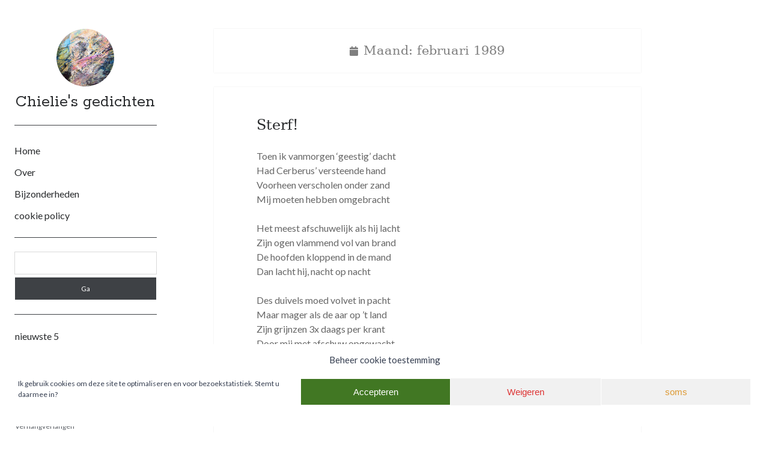

--- FILE ---
content_type: text/html; charset=UTF-8
request_url: https://chielie.net/1989/02/
body_size: 15215
content:
<!DOCTYPE html>

<html lang="nl-NL">

<head>
	<title>februari 1989 &#8211; Chielie&#039;s gedichten</title>
<meta name='robots' content='max-image-preview:large' />
<meta charset="UTF-8" />
<meta name="viewport" content="width=device-width, initial-scale=1" />
<meta name="template" content="Author 1.56" />
<link rel='dns-prefetch' href='//fonts.googleapis.com' />
<link rel="alternate" type="application/rss+xml" title="Chielie&#039;s gedichten &raquo; feed" href="https://chielie.net/feed/" />
<link rel="alternate" type="application/rss+xml" title="Chielie&#039;s gedichten &raquo; reacties feed" href="https://chielie.net/comments/feed/" />
<style id='wp-img-auto-sizes-contain-inline-css' type='text/css'>
img:is([sizes=auto i],[sizes^="auto," i]){contain-intrinsic-size:3000px 1500px}
/*# sourceURL=wp-img-auto-sizes-contain-inline-css */
</style>
<style id='wp-emoji-styles-inline-css' type='text/css'>

	img.wp-smiley, img.emoji {
		display: inline !important;
		border: none !important;
		box-shadow: none !important;
		height: 1em !important;
		width: 1em !important;
		margin: 0 0.07em !important;
		vertical-align: -0.1em !important;
		background: none !important;
		padding: 0 !important;
	}
/*# sourceURL=wp-emoji-styles-inline-css */
</style>
<style id='wp-block-library-inline-css' type='text/css'>
:root{--wp-block-synced-color:#7a00df;--wp-block-synced-color--rgb:122,0,223;--wp-bound-block-color:var(--wp-block-synced-color);--wp-editor-canvas-background:#ddd;--wp-admin-theme-color:#007cba;--wp-admin-theme-color--rgb:0,124,186;--wp-admin-theme-color-darker-10:#006ba1;--wp-admin-theme-color-darker-10--rgb:0,107,160.5;--wp-admin-theme-color-darker-20:#005a87;--wp-admin-theme-color-darker-20--rgb:0,90,135;--wp-admin-border-width-focus:2px}@media (min-resolution:192dpi){:root{--wp-admin-border-width-focus:1.5px}}.wp-element-button{cursor:pointer}:root .has-very-light-gray-background-color{background-color:#eee}:root .has-very-dark-gray-background-color{background-color:#313131}:root .has-very-light-gray-color{color:#eee}:root .has-very-dark-gray-color{color:#313131}:root .has-vivid-green-cyan-to-vivid-cyan-blue-gradient-background{background:linear-gradient(135deg,#00d084,#0693e3)}:root .has-purple-crush-gradient-background{background:linear-gradient(135deg,#34e2e4,#4721fb 50%,#ab1dfe)}:root .has-hazy-dawn-gradient-background{background:linear-gradient(135deg,#faaca8,#dad0ec)}:root .has-subdued-olive-gradient-background{background:linear-gradient(135deg,#fafae1,#67a671)}:root .has-atomic-cream-gradient-background{background:linear-gradient(135deg,#fdd79a,#004a59)}:root .has-nightshade-gradient-background{background:linear-gradient(135deg,#330968,#31cdcf)}:root .has-midnight-gradient-background{background:linear-gradient(135deg,#020381,#2874fc)}:root{--wp--preset--font-size--normal:16px;--wp--preset--font-size--huge:42px}.has-regular-font-size{font-size:1em}.has-larger-font-size{font-size:2.625em}.has-normal-font-size{font-size:var(--wp--preset--font-size--normal)}.has-huge-font-size{font-size:var(--wp--preset--font-size--huge)}.has-text-align-center{text-align:center}.has-text-align-left{text-align:left}.has-text-align-right{text-align:right}.has-fit-text{white-space:nowrap!important}#end-resizable-editor-section{display:none}.aligncenter{clear:both}.items-justified-left{justify-content:flex-start}.items-justified-center{justify-content:center}.items-justified-right{justify-content:flex-end}.items-justified-space-between{justify-content:space-between}.screen-reader-text{border:0;clip-path:inset(50%);height:1px;margin:-1px;overflow:hidden;padding:0;position:absolute;width:1px;word-wrap:normal!important}.screen-reader-text:focus{background-color:#ddd;clip-path:none;color:#444;display:block;font-size:1em;height:auto;left:5px;line-height:normal;padding:15px 23px 14px;text-decoration:none;top:5px;width:auto;z-index:100000}html :where(.has-border-color){border-style:solid}html :where([style*=border-top-color]){border-top-style:solid}html :where([style*=border-right-color]){border-right-style:solid}html :where([style*=border-bottom-color]){border-bottom-style:solid}html :where([style*=border-left-color]){border-left-style:solid}html :where([style*=border-width]){border-style:solid}html :where([style*=border-top-width]){border-top-style:solid}html :where([style*=border-right-width]){border-right-style:solid}html :where([style*=border-bottom-width]){border-bottom-style:solid}html :where([style*=border-left-width]){border-left-style:solid}html :where(img[class*=wp-image-]){height:auto;max-width:100%}:where(figure){margin:0 0 1em}html :where(.is-position-sticky){--wp-admin--admin-bar--position-offset:var(--wp-admin--admin-bar--height,0px)}@media screen and (max-width:600px){html :where(.is-position-sticky){--wp-admin--admin-bar--position-offset:0px}}

/*# sourceURL=wp-block-library-inline-css */
</style><style id='global-styles-inline-css' type='text/css'>
:root{--wp--preset--aspect-ratio--square: 1;--wp--preset--aspect-ratio--4-3: 4/3;--wp--preset--aspect-ratio--3-4: 3/4;--wp--preset--aspect-ratio--3-2: 3/2;--wp--preset--aspect-ratio--2-3: 2/3;--wp--preset--aspect-ratio--16-9: 16/9;--wp--preset--aspect-ratio--9-16: 9/16;--wp--preset--color--black: #000000;--wp--preset--color--cyan-bluish-gray: #abb8c3;--wp--preset--color--white: #ffffff;--wp--preset--color--pale-pink: #f78da7;--wp--preset--color--vivid-red: #cf2e2e;--wp--preset--color--luminous-vivid-orange: #ff6900;--wp--preset--color--luminous-vivid-amber: #fcb900;--wp--preset--color--light-green-cyan: #7bdcb5;--wp--preset--color--vivid-green-cyan: #00d084;--wp--preset--color--pale-cyan-blue: #8ed1fc;--wp--preset--color--vivid-cyan-blue: #0693e3;--wp--preset--color--vivid-purple: #9b51e0;--wp--preset--gradient--vivid-cyan-blue-to-vivid-purple: linear-gradient(135deg,rgb(6,147,227) 0%,rgb(155,81,224) 100%);--wp--preset--gradient--light-green-cyan-to-vivid-green-cyan: linear-gradient(135deg,rgb(122,220,180) 0%,rgb(0,208,130) 100%);--wp--preset--gradient--luminous-vivid-amber-to-luminous-vivid-orange: linear-gradient(135deg,rgb(252,185,0) 0%,rgb(255,105,0) 100%);--wp--preset--gradient--luminous-vivid-orange-to-vivid-red: linear-gradient(135deg,rgb(255,105,0) 0%,rgb(207,46,46) 100%);--wp--preset--gradient--very-light-gray-to-cyan-bluish-gray: linear-gradient(135deg,rgb(238,238,238) 0%,rgb(169,184,195) 100%);--wp--preset--gradient--cool-to-warm-spectrum: linear-gradient(135deg,rgb(74,234,220) 0%,rgb(151,120,209) 20%,rgb(207,42,186) 40%,rgb(238,44,130) 60%,rgb(251,105,98) 80%,rgb(254,248,76) 100%);--wp--preset--gradient--blush-light-purple: linear-gradient(135deg,rgb(255,206,236) 0%,rgb(152,150,240) 100%);--wp--preset--gradient--blush-bordeaux: linear-gradient(135deg,rgb(254,205,165) 0%,rgb(254,45,45) 50%,rgb(107,0,62) 100%);--wp--preset--gradient--luminous-dusk: linear-gradient(135deg,rgb(255,203,112) 0%,rgb(199,81,192) 50%,rgb(65,88,208) 100%);--wp--preset--gradient--pale-ocean: linear-gradient(135deg,rgb(255,245,203) 0%,rgb(182,227,212) 50%,rgb(51,167,181) 100%);--wp--preset--gradient--electric-grass: linear-gradient(135deg,rgb(202,248,128) 0%,rgb(113,206,126) 100%);--wp--preset--gradient--midnight: linear-gradient(135deg,rgb(2,3,129) 0%,rgb(40,116,252) 100%);--wp--preset--font-size--small: 12px;--wp--preset--font-size--medium: 20px;--wp--preset--font-size--large: 21px;--wp--preset--font-size--x-large: 42px;--wp--preset--font-size--regular: 16px;--wp--preset--font-size--larger: 37px;--wp--preset--spacing--20: 0.44rem;--wp--preset--spacing--30: 0.67rem;--wp--preset--spacing--40: 1rem;--wp--preset--spacing--50: 1.5rem;--wp--preset--spacing--60: 2.25rem;--wp--preset--spacing--70: 3.38rem;--wp--preset--spacing--80: 5.06rem;--wp--preset--shadow--natural: 6px 6px 9px rgba(0, 0, 0, 0.2);--wp--preset--shadow--deep: 12px 12px 50px rgba(0, 0, 0, 0.4);--wp--preset--shadow--sharp: 6px 6px 0px rgba(0, 0, 0, 0.2);--wp--preset--shadow--outlined: 6px 6px 0px -3px rgb(255, 255, 255), 6px 6px rgb(0, 0, 0);--wp--preset--shadow--crisp: 6px 6px 0px rgb(0, 0, 0);}:where(.is-layout-flex){gap: 0.5em;}:where(.is-layout-grid){gap: 0.5em;}body .is-layout-flex{display: flex;}.is-layout-flex{flex-wrap: wrap;align-items: center;}.is-layout-flex > :is(*, div){margin: 0;}body .is-layout-grid{display: grid;}.is-layout-grid > :is(*, div){margin: 0;}:where(.wp-block-columns.is-layout-flex){gap: 2em;}:where(.wp-block-columns.is-layout-grid){gap: 2em;}:where(.wp-block-post-template.is-layout-flex){gap: 1.25em;}:where(.wp-block-post-template.is-layout-grid){gap: 1.25em;}.has-black-color{color: var(--wp--preset--color--black) !important;}.has-cyan-bluish-gray-color{color: var(--wp--preset--color--cyan-bluish-gray) !important;}.has-white-color{color: var(--wp--preset--color--white) !important;}.has-pale-pink-color{color: var(--wp--preset--color--pale-pink) !important;}.has-vivid-red-color{color: var(--wp--preset--color--vivid-red) !important;}.has-luminous-vivid-orange-color{color: var(--wp--preset--color--luminous-vivid-orange) !important;}.has-luminous-vivid-amber-color{color: var(--wp--preset--color--luminous-vivid-amber) !important;}.has-light-green-cyan-color{color: var(--wp--preset--color--light-green-cyan) !important;}.has-vivid-green-cyan-color{color: var(--wp--preset--color--vivid-green-cyan) !important;}.has-pale-cyan-blue-color{color: var(--wp--preset--color--pale-cyan-blue) !important;}.has-vivid-cyan-blue-color{color: var(--wp--preset--color--vivid-cyan-blue) !important;}.has-vivid-purple-color{color: var(--wp--preset--color--vivid-purple) !important;}.has-black-background-color{background-color: var(--wp--preset--color--black) !important;}.has-cyan-bluish-gray-background-color{background-color: var(--wp--preset--color--cyan-bluish-gray) !important;}.has-white-background-color{background-color: var(--wp--preset--color--white) !important;}.has-pale-pink-background-color{background-color: var(--wp--preset--color--pale-pink) !important;}.has-vivid-red-background-color{background-color: var(--wp--preset--color--vivid-red) !important;}.has-luminous-vivid-orange-background-color{background-color: var(--wp--preset--color--luminous-vivid-orange) !important;}.has-luminous-vivid-amber-background-color{background-color: var(--wp--preset--color--luminous-vivid-amber) !important;}.has-light-green-cyan-background-color{background-color: var(--wp--preset--color--light-green-cyan) !important;}.has-vivid-green-cyan-background-color{background-color: var(--wp--preset--color--vivid-green-cyan) !important;}.has-pale-cyan-blue-background-color{background-color: var(--wp--preset--color--pale-cyan-blue) !important;}.has-vivid-cyan-blue-background-color{background-color: var(--wp--preset--color--vivid-cyan-blue) !important;}.has-vivid-purple-background-color{background-color: var(--wp--preset--color--vivid-purple) !important;}.has-black-border-color{border-color: var(--wp--preset--color--black) !important;}.has-cyan-bluish-gray-border-color{border-color: var(--wp--preset--color--cyan-bluish-gray) !important;}.has-white-border-color{border-color: var(--wp--preset--color--white) !important;}.has-pale-pink-border-color{border-color: var(--wp--preset--color--pale-pink) !important;}.has-vivid-red-border-color{border-color: var(--wp--preset--color--vivid-red) !important;}.has-luminous-vivid-orange-border-color{border-color: var(--wp--preset--color--luminous-vivid-orange) !important;}.has-luminous-vivid-amber-border-color{border-color: var(--wp--preset--color--luminous-vivid-amber) !important;}.has-light-green-cyan-border-color{border-color: var(--wp--preset--color--light-green-cyan) !important;}.has-vivid-green-cyan-border-color{border-color: var(--wp--preset--color--vivid-green-cyan) !important;}.has-pale-cyan-blue-border-color{border-color: var(--wp--preset--color--pale-cyan-blue) !important;}.has-vivid-cyan-blue-border-color{border-color: var(--wp--preset--color--vivid-cyan-blue) !important;}.has-vivid-purple-border-color{border-color: var(--wp--preset--color--vivid-purple) !important;}.has-vivid-cyan-blue-to-vivid-purple-gradient-background{background: var(--wp--preset--gradient--vivid-cyan-blue-to-vivid-purple) !important;}.has-light-green-cyan-to-vivid-green-cyan-gradient-background{background: var(--wp--preset--gradient--light-green-cyan-to-vivid-green-cyan) !important;}.has-luminous-vivid-amber-to-luminous-vivid-orange-gradient-background{background: var(--wp--preset--gradient--luminous-vivid-amber-to-luminous-vivid-orange) !important;}.has-luminous-vivid-orange-to-vivid-red-gradient-background{background: var(--wp--preset--gradient--luminous-vivid-orange-to-vivid-red) !important;}.has-very-light-gray-to-cyan-bluish-gray-gradient-background{background: var(--wp--preset--gradient--very-light-gray-to-cyan-bluish-gray) !important;}.has-cool-to-warm-spectrum-gradient-background{background: var(--wp--preset--gradient--cool-to-warm-spectrum) !important;}.has-blush-light-purple-gradient-background{background: var(--wp--preset--gradient--blush-light-purple) !important;}.has-blush-bordeaux-gradient-background{background: var(--wp--preset--gradient--blush-bordeaux) !important;}.has-luminous-dusk-gradient-background{background: var(--wp--preset--gradient--luminous-dusk) !important;}.has-pale-ocean-gradient-background{background: var(--wp--preset--gradient--pale-ocean) !important;}.has-electric-grass-gradient-background{background: var(--wp--preset--gradient--electric-grass) !important;}.has-midnight-gradient-background{background: var(--wp--preset--gradient--midnight) !important;}.has-small-font-size{font-size: var(--wp--preset--font-size--small) !important;}.has-medium-font-size{font-size: var(--wp--preset--font-size--medium) !important;}.has-large-font-size{font-size: var(--wp--preset--font-size--large) !important;}.has-x-large-font-size{font-size: var(--wp--preset--font-size--x-large) !important;}
/*# sourceURL=global-styles-inline-css */
</style>

<style id='classic-theme-styles-inline-css' type='text/css'>
/*! This file is auto-generated */
.wp-block-button__link{color:#fff;background-color:#32373c;border-radius:9999px;box-shadow:none;text-decoration:none;padding:calc(.667em + 2px) calc(1.333em + 2px);font-size:1.125em}.wp-block-file__button{background:#32373c;color:#fff;text-decoration:none}
/*# sourceURL=/wp-includes/css/classic-themes.min.css */
</style>
<link rel='stylesheet' id='my-style-css' href='https://chielie.net/wp-content/plugins/tag-cloud-3d//public/css/scriptcase3dtagcloud.css?ver=6.9' type='text/css' media='all' />
<link rel='stylesheet' id='cmplz-general-css' href='https://chielie.net/wp-content/plugins/complianz-gdpr/assets/css/cookieblocker.min.css?ver=1765945281' type='text/css' media='all' />
<link rel='stylesheet' id='ct-author-google-fonts-css' href='//fonts.googleapis.com/css?family=Rokkitt%3A400%2C700%7CLato%3A400%2C700&#038;subset=latin%2Clatin-ext&#038;display=swap&#038;ver=6.9' type='text/css' media='all' />
<link rel='stylesheet' id='ct-author-font-awesome-css' href='https://chielie.net/wp-content/themes/author/assets/font-awesome/css/all.min.css?ver=6.9' type='text/css' media='all' />
<link rel='stylesheet' id='ct-author-style-css' href='https://chielie.net/wp-content/themes/poet/style.css?ver=6.9' type='text/css' media='all' />
<style id='ct-author-style-inline-css' type='text/css'>
body{color:#666}
body.search-results .wpsr-buttons .wpsr-btn {display:none !important}
.archive .post-content, .blog .post-content, .search .post-content{margin-bottom:-3em}
.archive-header{color:#7f7f7f}
.design-credit{display:none}
.entry{margin-bottom:.8em}
.further-reading {background:#fff}
.main{background:#fff}
.post-categories {display:none}
.post-date{font-size:.6rem}
.post-header{text-align:left}
.post-meta{display:none}
.post-tags{display:none}
.post-title{font-size:1.5em;color:#7f7f7f}
a.cm-spiral-tags-link, a.creative-tag-cloud-color-1 {color:#ffd700 !important}
.socializer .sr-facebook a, .socializer .sr-facebook a:visited{background-color:#fff;border-color:#ccc;border-width:1px}
.sr-facebook img{width:80%;float:left}
.socializer .sr-twitter a, .socializer .sr-twitter a:visited{background-color:#fff;border-color:#ccc;border-width:1px}
.sr-twitter img{width:80%;float:left;margin:0 0 0 -.25em}
.wpsr-counter.wpsrc-sz-32px {display:none}
.wpsr-share-icons .socializer {margin:0 0}
#loop-container > div > article > div.post-content > div > h3 {display:none}
/*# sourceURL=ct-author-style-inline-css */
</style>
<link rel='stylesheet' id='ct-author-pro-style-css' href='https://chielie.net/wp-content/plugins/author-pro/styles/style.min.css?ver=6.9' type='text/css' media='all' />
<script type="text/javascript" src="https://chielie.net/wp-includes/js/jquery/jquery.min.js?ver=3.7.1" id="jquery-core-js"></script>
<script type="text/javascript" src="https://chielie.net/wp-includes/js/jquery/jquery-migrate.min.js?ver=3.4.1" id="jquery-migrate-js"></script>
<script type="text/javascript" src="https://chielie.net/wp-content/plugins/tag-cloud-3d/jquery.tagcanvas.min.js?ver=6.9" id="tag_handle-js"></script>
<link rel="https://api.w.org/" href="https://chielie.net/wp-json/" /><link rel="EditURI" type="application/rsd+xml" title="RSD" href="https://chielie.net/xmlrpc.php?rsd" />
<meta name="generator" content="WordPress 6.9" />
	<script type="text/javascript">
		$j = jQuery.noConflict();
		$j(document).ready(function() {
			if(!$j('#myCanvas').tagcanvas({
				textColour: '#333',
				outlineColour: '#ffffff',
				reverse: true,
				depth: 0.8,
				textFont: null,
				weight: true,
				maxSpeed: 0.05
			},'tags')) {
				$j('#myCanvasContainer').hide();
			}
		});
	</script>
	<script type="text/javascript">var _gaq=_gaq||[];_gaq.push(["_setAccount","UA-7914352-5"]);_gaq.push(["_trackPageview"]);(function(){var ga=document.createElement("script");ga.type="text/javascript";ga.async=true;ga.src=("https:"==document.location.protocol?"https://ssl":"http://www")+".google-analytics.com/ga.js";var s=document.getElementsByTagName("script")[0];s.parentNode.insertBefore(ga,s);})();</script>			<style>.cmplz-hidden {
					display: none !important;
				}</style><link rel="icon" href="https://chielie.net/wp-content/uploads/2021/07/cropped-site-pictogram-32x32.png" sizes="32x32" />
<link rel="icon" href="https://chielie.net/wp-content/uploads/2021/07/cropped-site-pictogram-192x192.png" sizes="192x192" />
<link rel="apple-touch-icon" href="https://chielie.net/wp-content/uploads/2021/07/cropped-site-pictogram-180x180.png" />
<meta name="msapplication-TileImage" content="https://chielie.net/wp-content/uploads/2021/07/cropped-site-pictogram-270x270.png" />
		<style type="text/css" id="wp-custom-css">
			body{color:#666}
body.search-results .wpsr-buttons .wpsr-btn {display:none !important}
.archive .post-content, .blog .post-content, .search .post-content{margin-bottom:-3em}
.archive-header{color:#7f7f7f}
.design-credit{display:none}
.entry{margin-bottom:.8em}
.further-reading {background:#fff}
.main{background:#fff}
.post-categories {display:none}
.post-date{font-size:.6rem}
.post-header{text-align:left}
.post-meta{display:none}
.post-tags{display:none}
.post-title{font-size:1.5em;color:#7f7f7f}
a.cm-spiral-tags-link, a.creative-tag-cloud-color-1 {color:#ffd700 !important}
.socializer .sr-facebook a, .socializer .sr-facebook a:visited{background-color:#fff;border-color:#ccc;border-width:1px}
.sr-facebook img{width:80%;float:left}
.socializer .sr-twitter a, .socializer .sr-twitter a:visited{background-color:#fff;border-color:#ccc;border-width:1px}
.sr-twitter img{width:80%;float:left;margin:0 0 0 -.25em}
.wpsr-counter.wpsrc-sz-32px {display:none}
.wpsr-share-icons .socializer {margin:0 0}
#loop-container > div > article > div.post-content > div > h3 {display:none}		</style>
		</head>

<body data-cmplz=1 id="poet" class="archive date wp-theme-author wp-child-theme-poet full-post">
			<a class="skip-content" href="#main">Ga naar de inhoud</a>
		<div id="overflow-container" class="overflow-container">
			<div class="max-width">
				<div id="main-sidebar" class="main-sidebar">
																<header class="site-header" id="site-header" role="banner">
							<div id="title-container" class="title-container">
																	<div id="site-avatar" class="site-avatar"
											style="background-image: url('http://www.chielie.net/wp-content/uploads/2016/01/theme-icon.jpg')"></div>
																<div class="container">
									<div id='site-title' class='site-title'><a href='https://chielie.net'>Chielie&#039;s gedichten</a></div>																	</div>
							</div>
							<button id="toggle-navigation" class="toggle-navigation" aria-expanded="false">
								<span class="screen-reader-text">open primair menu</span>
								<i class="fas fa-bars"></i>
							</button>
														<div id="menu-primary" class="menu-container menu-primary" role="navigation">
	<nav class="menu"><ul id="menu-primary-items" class="menu-primary-items"><li id="menu-item-3464" class="menu-item menu-item-type-custom menu-item-object-custom menu-item-home menu-item-3464"><a href="https://chielie.net">Home</a></li>
<li id="menu-item-3465" class="menu-item menu-item-type-post_type menu-item-object-page menu-item-3465"><a href="https://chielie.net/over-chielie/">Over</a></li>
<li id="menu-item-3466" class="menu-item menu-item-type-post_type menu-item-object-page menu-item-3466"><a href="https://chielie.net/bijzonderheden/">Bijzonderheden</a></li>
<li id="menu-item-3541" class="menu-item menu-item-type-post_type menu-item-object-page menu-item-3541"><a href="https://chielie.net/cookiebeleid-eu/">cookie policy</a></li>
</ul></nav></div>						</header>
																<aside class="sidebar sidebar-primary" id="sidebar-primary" role="complementary">
		<h1 class="screen-reader-text">Zijbalk</h1>
		<section id="search-2" class="widget widget_search"><div class='search-form-container'>
	<form role="search" method="get" class="search-form" action="https://chielie.net/">
		<label class="screen-reader-text" for="search-field">Zoeken</label>
		<input id="search-field" type="search" class="search-field" value="" name="s"
		       title="Zoeken naar:"/>
		<input type="submit" class="search-submit" value='Ga'/>
	</form>
</div></section>
		<section id="recent-posts-2" class="widget widget_recent_entries">
		<h2 class="widget-title">nieuwste 5</h2>
		<ul>
											<li>
					<a href="https://chielie.net/kneus/">Kneus.</a>
											<span class="post-date">11-01-2026</span>
									</li>
											<li>
					<a href="https://chielie.net/verschaald/">Verschaald</a>
											<span class="post-date">23-12-2025</span>
									</li>
											<li>
					<a href="https://chielie.net/waterkou/">Waterkou</a>
											<span class="post-date">26-11-2025</span>
									</li>
											<li>
					<a href="https://chielie.net/verhangverlangen/">Verhangverlangen</a>
											<span class="post-date">23-11-2025</span>
									</li>
											<li>
					<a href="https://chielie.net/ribbit/">Ribbit</a>
											<span class="post-date">16-10-2025</span>
									</li>
					</ul>

		</section><section id="3d_tag_cloud" class="widget widget_scriptcase_3d_tagcloud"><h2 class="widget-title"></h2>		<div id="myCanvasContainer" style="background-color:#ffffff;">
			<canvas width="250" height="250" id="myCanvas">
				<p>Anything in here will be replaced on browsers that support the canvas element</p>
			</canvas>
		</div>
		<div id="tags">
			<ul style="display:none;width:250px;height:250px;">
										<li>
							<a href="https://chielie.net/tag/nonstrop/" style="font-size:20px;">nonstrop</a>
						</li>
												<li>
							<a href="https://chielie.net/tag/crimifun/" style="font-size:20px;">crimifun</a>
						</li>
												<li>
							<a href="https://chielie.net/tag/fijnstofwolk/" style="font-size:20px;">fijnstofwolk</a>
						</li>
												<li>
							<a href="https://chielie.net/tag/immerweer/" style="font-size:20px;">immerweer</a>
						</li>
												<li>
							<a href="https://chielie.net/tag/minheren/" style="font-size:20px;">minheren</a>
						</li>
												<li>
							<a href="https://chielie.net/tag/naaldig/" style="font-size:20px;">naaldig</a>
						</li>
												<li>
							<a href="https://chielie.net/tag/landingscanto/" style="font-size:20px;">landingscanto</a>
						</li>
												<li>
							<a href="https://chielie.net/tag/koppiepop/" style="font-size:20px;">koppiepop</a>
						</li>
												<li>
							<a href="https://chielie.net/tag/hardstheid/" style="font-size:20px;">hardstheid</a>
						</li>
												<li>
							<a href="https://chielie.net/tag/weifelramp/" style="font-size:20px;">weifelramp</a>
						</li>
												<li>
							<a href="https://chielie.net/tag/vroegvlucht/" style="font-size:20px;">vroegvlucht</a>
						</li>
												<li>
							<a href="https://chielie.net/tag/verhangdag/" style="font-size:20px;">verhangdag</a>
						</li>
												<li>
							<a href="https://chielie.net/tag/wijkbalkons/" style="font-size:20px;">wijkbalkons</a>
						</li>
												<li>
							<a href="https://chielie.net/tag/kustig/" style="font-size:20px;">kustig</a>
						</li>
												<li>
							<a href="https://chielie.net/tag/winterfik/" style="font-size:20px;">winterfik</a>
						</li>
												<li>
							<a href="https://chielie.net/tag/eikelstijf/" style="font-size:20px;">eikelstijf</a>
						</li>
												<li>
							<a href="https://chielie.net/tag/oormuziek/" style="font-size:20px;">oormuziek</a>
						</li>
												<li>
							<a href="https://chielie.net/tag/hunkerfeest/" style="font-size:20px;">hunkerfeest</a>
						</li>
												<li>
							<a href="https://chielie.net/tag/pluisverlies/" style="font-size:20px;">pluisverlies</a>
						</li>
												<li>
							<a href="https://chielie.net/tag/sterrenkou/" style="font-size:20px;">sterrenkou</a>
						</li>
												<li>
							<a href="https://chielie.net/tag/drupdenkerij/" style="font-size:20px;">drupdenkerij</a>
						</li>
												<li>
							<a href="https://chielie.net/tag/vruchtvreugd/" style="font-size:20px;">vruchtvreugd</a>
						</li>
												<li>
							<a href="https://chielie.net/tag/lolverbod/" style="font-size:20px;">lolverbod</a>
						</li>
												<li>
							<a href="https://chielie.net/tag/misvit/" style="font-size:20px;">misvit</a>
						</li>
												<li>
							<a href="https://chielie.net/tag/leipte/" style="font-size:20px;">leipte</a>
						</li>
												<li>
							<a href="https://chielie.net/tag/maandagscheel/" style="font-size:20px;">maandagscheel</a>
						</li>
												<li>
							<a href="https://chielie.net/tag/welbeest/" style="font-size:20px;">welbeest</a>
						</li>
												<li>
							<a href="https://chielie.net/tag/landmijnlint/" style="font-size:20px;">landmijnlint</a>
						</li>
												<li>
							<a href="https://chielie.net/tag/helderlanders/" style="font-size:20px;">helderlanders</a>
						</li>
												<li>
							<a href="https://chielie.net/tag/auti/" style="font-size:20px;">auti</a>
						</li>
												<li>
							<a href="https://chielie.net/tag/teruggreep/" style="font-size:20px;">teruggreep</a>
						</li>
												<li>
							<a href="https://chielie.net/tag/strandgericht/" style="font-size:20px;">strandgericht</a>
						</li>
												<li>
							<a href="https://chielie.net/tag/vermommenen/" style="font-size:20px;">vermommenen</a>
						</li>
												<li>
							<a href="https://chielie.net/tag/rugbult/" style="font-size:20px;">rugbult</a>
						</li>
												<li>
							<a href="https://chielie.net/tag/sterkbedreigd/" style="font-size:20px;">sterkbedreigd</a>
						</li>
												<li>
							<a href="https://chielie.net/tag/grasdolfijnsnuit/" style="font-size:20px;">grasdolfijnsnuit</a>
						</li>
												<li>
							<a href="https://chielie.net/tag/hamsterbasta/" style="font-size:20px;">hamsterbasta</a>
						</li>
												<li>
							<a href="https://chielie.net/tag/zomerkuur/" style="font-size:20px;">zomerkuur</a>
						</li>
												<li>
							<a href="https://chielie.net/tag/nogminderheid/" style="font-size:20px;">nogminderheid</a>
						</li>
												<li>
							<a href="https://chielie.net/tag/vertetteren/" style="font-size:20px;">vertetteren</a>
						</li>
												<li>
							<a href="https://chielie.net/tag/sterfst/" style="font-size:20px;">sterfst</a>
						</li>
												<li>
							<a href="https://chielie.net/tag/croissanthomp/" style="font-size:20px;">croissanthomp</a>
						</li>
												<li>
							<a href="https://chielie.net/tag/bloedplas/" style="font-size:20px;">bloedplas</a>
						</li>
												<li>
							<a href="https://chielie.net/tag/boerenschop/" style="font-size:20px;">boerenschop</a>
						</li>
												<li>
							<a href="https://chielie.net/tag/milieudefensief/" style="font-size:20px;">milieudefensief</a>
						</li>
												<li>
							<a href="https://chielie.net/tag/geentekort/" style="font-size:20px;">geentekort</a>
						</li>
												<li>
							<a href="https://chielie.net/tag/loosprijs/" style="font-size:20px;">loosprijs</a>
						</li>
												<li>
							<a href="https://chielie.net/tag/hoogheemraad/" style="font-size:20px;">hoogheemraad</a>
						</li>
												<li>
							<a href="https://chielie.net/tag/bokbierbord/" style="font-size:20px;">bokbierbord</a>
						</li>
												<li>
							<a href="https://chielie.net/tag/saaiheidsmeter/" style="font-size:20px;">saaiheidsmeter</a>
						</li>
												<li>
							<a href="https://chielie.net/tag/gulzen/" style="font-size:20px;">gulzen</a>
						</li>
												<li>
							<a href="https://chielie.net/tag/moordvertrucking/" style="font-size:20px;">moordvertrucking</a>
						</li>
												<li>
							<a href="https://chielie.net/tag/herbejegend/" style="font-size:20px;">herbejegend</a>
						</li>
												<li>
							<a href="https://chielie.net/tag/busdeurschuiven/" style="font-size:20px;">busdeurschuiven</a>
						</li>
												<li>
							<a href="https://chielie.net/tag/zater/" style="font-size:20px;">zater</a>
						</li>
												<li>
							<a href="https://chielie.net/tag/kromtrek/" style="font-size:20px;">kromtrek</a>
						</li>
												<li>
							<a href="https://chielie.net/tag/beeldnijd/" style="font-size:20px;">beeldnijd</a>
						</li>
												<li>
							<a href="https://chielie.net/tag/druipjuich/" style="font-size:20px;">druipjuich</a>
						</li>
												<li>
							<a href="https://chielie.net/tag/fauti/" style="font-size:20px;">fauti</a>
						</li>
												<li>
							<a href="https://chielie.net/tag/verderleven/" style="font-size:20px;">verderleven</a>
						</li>
												<li>
							<a href="https://chielie.net/tag/warmgoudelijk/" style="font-size:20px;">warmgoudelijk</a>
						</li>
												<li>
							<a href="https://chielie.net/tag/buitenuit/" style="font-size:20px;">buitenuit</a>
						</li>
												<li>
							<a href="https://chielie.net/tag/geboegte/" style="font-size:20px;">geboegte</a>
						</li>
												<li>
							<a href="https://chielie.net/tag/zelfbesteling/" style="font-size:20px;">zelfbesteling</a>
						</li>
												<li>
							<a href="https://chielie.net/tag/fladderlijn/" style="font-size:20px;">fladderlijn</a>
						</li>
									</ul>
		</div>
		</section><section id="archives-2" class="widget widget_archive"><h2 class="widget-title">alles</h2>		<label class="screen-reader-text" for="archives-dropdown-2">alles</label>
		<select id="archives-dropdown-2" name="archive-dropdown">
			
			<option value="">Maand selecteren</option>
				<option value='https://chielie.net/2026/01/'> januari 2026 &nbsp;(1)</option>
	<option value='https://chielie.net/2025/12/'> december 2025 &nbsp;(1)</option>
	<option value='https://chielie.net/2025/11/'> november 2025 &nbsp;(2)</option>
	<option value='https://chielie.net/2025/10/'> oktober 2025 &nbsp;(1)</option>
	<option value='https://chielie.net/2025/09/'> september 2025 &nbsp;(1)</option>
	<option value='https://chielie.net/2025/04/'> april 2025 &nbsp;(1)</option>
	<option value='https://chielie.net/2025/02/'> februari 2025 &nbsp;(1)</option>
	<option value='https://chielie.net/2025/01/'> januari 2025 &nbsp;(1)</option>
	<option value='https://chielie.net/2024/09/'> september 2024 &nbsp;(2)</option>
	<option value='https://chielie.net/2024/08/'> augustus 2024 &nbsp;(5)</option>
	<option value='https://chielie.net/2024/04/'> april 2024 &nbsp;(2)</option>
	<option value='https://chielie.net/2024/03/'> maart 2024 &nbsp;(2)</option>
	<option value='https://chielie.net/2024/02/'> februari 2024 &nbsp;(1)</option>
	<option value='https://chielie.net/2024/01/'> januari 2024 &nbsp;(2)</option>
	<option value='https://chielie.net/2023/11/'> november 2023 &nbsp;(3)</option>
	<option value='https://chielie.net/2023/10/'> oktober 2023 &nbsp;(5)</option>
	<option value='https://chielie.net/2023/08/'> augustus 2023 &nbsp;(2)</option>
	<option value='https://chielie.net/2023/06/'> juni 2023 &nbsp;(2)</option>
	<option value='https://chielie.net/2023/05/'> mei 2023 &nbsp;(1)</option>
	<option value='https://chielie.net/2023/03/'> maart 2023 &nbsp;(1)</option>
	<option value='https://chielie.net/2022/12/'> december 2022 &nbsp;(1)</option>
	<option value='https://chielie.net/2022/11/'> november 2022 &nbsp;(1)</option>
	<option value='https://chielie.net/2022/10/'> oktober 2022 &nbsp;(2)</option>
	<option value='https://chielie.net/2022/07/'> juli 2022 &nbsp;(1)</option>
	<option value='https://chielie.net/2022/06/'> juni 2022 &nbsp;(2)</option>
	<option value='https://chielie.net/2022/05/'> mei 2022 &nbsp;(1)</option>
	<option value='https://chielie.net/2022/03/'> maart 2022 &nbsp;(2)</option>
	<option value='https://chielie.net/2022/02/'> februari 2022 &nbsp;(1)</option>
	<option value='https://chielie.net/2021/12/'> december 2021 &nbsp;(1)</option>
	<option value='https://chielie.net/2021/11/'> november 2021 &nbsp;(2)</option>
	<option value='https://chielie.net/2021/10/'> oktober 2021 &nbsp;(3)</option>
	<option value='https://chielie.net/2021/09/'> september 2021 &nbsp;(1)</option>
	<option value='https://chielie.net/2021/08/'> augustus 2021 &nbsp;(1)</option>
	<option value='https://chielie.net/2021/07/'> juli 2021 &nbsp;(1)</option>
	<option value='https://chielie.net/2021/06/'> juni 2021 &nbsp;(1)</option>
	<option value='https://chielie.net/2021/05/'> mei 2021 &nbsp;(1)</option>
	<option value='https://chielie.net/2021/04/'> april 2021 &nbsp;(1)</option>
	<option value='https://chielie.net/2021/03/'> maart 2021 &nbsp;(4)</option>
	<option value='https://chielie.net/2021/01/'> januari 2021 &nbsp;(5)</option>
	<option value='https://chielie.net/2020/12/'> december 2020 &nbsp;(3)</option>
	<option value='https://chielie.net/2020/11/'> november 2020 &nbsp;(4)</option>
	<option value='https://chielie.net/2020/10/'> oktober 2020 &nbsp;(4)</option>
	<option value='https://chielie.net/2020/09/'> september 2020 &nbsp;(2)</option>
	<option value='https://chielie.net/2020/08/'> augustus 2020 &nbsp;(5)</option>
	<option value='https://chielie.net/2020/07/'> juli 2020 &nbsp;(5)</option>
	<option value='https://chielie.net/2020/06/'> juni 2020 &nbsp;(1)</option>
	<option value='https://chielie.net/2020/05/'> mei 2020 &nbsp;(1)</option>
	<option value='https://chielie.net/2020/04/'> april 2020 &nbsp;(2)</option>
	<option value='https://chielie.net/2020/03/'> maart 2020 &nbsp;(4)</option>
	<option value='https://chielie.net/2020/02/'> februari 2020 &nbsp;(3)</option>
	<option value='https://chielie.net/2019/12/'> december 2019 &nbsp;(1)</option>
	<option value='https://chielie.net/2019/11/'> november 2019 &nbsp;(6)</option>
	<option value='https://chielie.net/2019/09/'> september 2019 &nbsp;(4)</option>
	<option value='https://chielie.net/2019/08/'> augustus 2019 &nbsp;(5)</option>
	<option value='https://chielie.net/2019/05/'> mei 2019 &nbsp;(1)</option>
	<option value='https://chielie.net/2019/04/'> april 2019 &nbsp;(2)</option>
	<option value='https://chielie.net/2019/03/'> maart 2019 &nbsp;(6)</option>
	<option value='https://chielie.net/2019/02/'> februari 2019 &nbsp;(2)</option>
	<option value='https://chielie.net/2019/01/'> januari 2019 &nbsp;(7)</option>
	<option value='https://chielie.net/2018/12/'> december 2018 &nbsp;(4)</option>
	<option value='https://chielie.net/2018/10/'> oktober 2018 &nbsp;(6)</option>
	<option value='https://chielie.net/2018/09/'> september 2018 &nbsp;(1)</option>
	<option value='https://chielie.net/2018/08/'> augustus 2018 &nbsp;(9)</option>
	<option value='https://chielie.net/2018/07/'> juli 2018 &nbsp;(6)</option>
	<option value='https://chielie.net/2018/06/'> juni 2018 &nbsp;(5)</option>
	<option value='https://chielie.net/2018/05/'> mei 2018 &nbsp;(3)</option>
	<option value='https://chielie.net/2018/04/'> april 2018 &nbsp;(9)</option>
	<option value='https://chielie.net/2018/03/'> maart 2018 &nbsp;(4)</option>
	<option value='https://chielie.net/2018/02/'> februari 2018 &nbsp;(7)</option>
	<option value='https://chielie.net/2018/01/'> januari 2018 &nbsp;(10)</option>
	<option value='https://chielie.net/2017/12/'> december 2017 &nbsp;(6)</option>
	<option value='https://chielie.net/2017/11/'> november 2017 &nbsp;(4)</option>
	<option value='https://chielie.net/2017/10/'> oktober 2017 &nbsp;(5)</option>
	<option value='https://chielie.net/2017/09/'> september 2017 &nbsp;(1)</option>
	<option value='https://chielie.net/2017/08/'> augustus 2017 &nbsp;(2)</option>
	<option value='https://chielie.net/2017/07/'> juli 2017 &nbsp;(7)</option>
	<option value='https://chielie.net/2017/06/'> juni 2017 &nbsp;(5)</option>
	<option value='https://chielie.net/2017/05/'> mei 2017 &nbsp;(5)</option>
	<option value='https://chielie.net/2017/04/'> april 2017 &nbsp;(1)</option>
	<option value='https://chielie.net/2017/03/'> maart 2017 &nbsp;(5)</option>
	<option value='https://chielie.net/2017/02/'> februari 2017 &nbsp;(1)</option>
	<option value='https://chielie.net/2016/12/'> december 2016 &nbsp;(2)</option>
	<option value='https://chielie.net/2016/11/'> november 2016 &nbsp;(3)</option>
	<option value='https://chielie.net/2016/10/'> oktober 2016 &nbsp;(4)</option>
	<option value='https://chielie.net/2016/09/'> september 2016 &nbsp;(5)</option>
	<option value='https://chielie.net/2016/08/'> augustus 2016 &nbsp;(7)</option>
	<option value='https://chielie.net/2016/07/'> juli 2016 &nbsp;(5)</option>
	<option value='https://chielie.net/2016/06/'> juni 2016 &nbsp;(1)</option>
	<option value='https://chielie.net/2016/05/'> mei 2016 &nbsp;(3)</option>
	<option value='https://chielie.net/2016/04/'> april 2016 &nbsp;(5)</option>
	<option value='https://chielie.net/2016/03/'> maart 2016 &nbsp;(2)</option>
	<option value='https://chielie.net/2016/02/'> februari 2016 &nbsp;(8)</option>
	<option value='https://chielie.net/2016/01/'> januari 2016 &nbsp;(2)</option>
	<option value='https://chielie.net/2015/12/'> december 2015 &nbsp;(2)</option>
	<option value='https://chielie.net/2015/11/'> november 2015 &nbsp;(4)</option>
	<option value='https://chielie.net/2015/10/'> oktober 2015 &nbsp;(5)</option>
	<option value='https://chielie.net/2015/09/'> september 2015 &nbsp;(5)</option>
	<option value='https://chielie.net/2015/08/'> augustus 2015 &nbsp;(6)</option>
	<option value='https://chielie.net/2015/07/'> juli 2015 &nbsp;(6)</option>
	<option value='https://chielie.net/2015/06/'> juni 2015 &nbsp;(1)</option>
	<option value='https://chielie.net/2015/05/'> mei 2015 &nbsp;(7)</option>
	<option value='https://chielie.net/2015/04/'> april 2015 &nbsp;(3)</option>
	<option value='https://chielie.net/2015/03/'> maart 2015 &nbsp;(4)</option>
	<option value='https://chielie.net/2015/01/'> januari 2015 &nbsp;(6)</option>
	<option value='https://chielie.net/2014/12/'> december 2014 &nbsp;(3)</option>
	<option value='https://chielie.net/2014/11/'> november 2014 &nbsp;(3)</option>
	<option value='https://chielie.net/2014/10/'> oktober 2014 &nbsp;(8)</option>
	<option value='https://chielie.net/2014/09/'> september 2014 &nbsp;(7)</option>
	<option value='https://chielie.net/2014/08/'> augustus 2014 &nbsp;(10)</option>
	<option value='https://chielie.net/2014/07/'> juli 2014 &nbsp;(7)</option>
	<option value='https://chielie.net/2014/06/'> juni 2014 &nbsp;(3)</option>
	<option value='https://chielie.net/2014/04/'> april 2014 &nbsp;(2)</option>
	<option value='https://chielie.net/2014/03/'> maart 2014 &nbsp;(5)</option>
	<option value='https://chielie.net/2014/02/'> februari 2014 &nbsp;(3)</option>
	<option value='https://chielie.net/2014/01/'> januari 2014 &nbsp;(9)</option>
	<option value='https://chielie.net/2013/12/'> december 2013 &nbsp;(2)</option>
	<option value='https://chielie.net/2013/11/'> november 2013 &nbsp;(1)</option>
	<option value='https://chielie.net/2013/09/'> september 2013 &nbsp;(7)</option>
	<option value='https://chielie.net/2013/08/'> augustus 2013 &nbsp;(3)</option>
	<option value='https://chielie.net/2013/07/'> juli 2013 &nbsp;(6)</option>
	<option value='https://chielie.net/2013/06/'> juni 2013 &nbsp;(5)</option>
	<option value='https://chielie.net/2013/05/'> mei 2013 &nbsp;(3)</option>
	<option value='https://chielie.net/2013/04/'> april 2013 &nbsp;(6)</option>
	<option value='https://chielie.net/2013/03/'> maart 2013 &nbsp;(6)</option>
	<option value='https://chielie.net/2013/02/'> februari 2013 &nbsp;(7)</option>
	<option value='https://chielie.net/2013/01/'> januari 2013 &nbsp;(9)</option>
	<option value='https://chielie.net/2012/12/'> december 2012 &nbsp;(6)</option>
	<option value='https://chielie.net/2012/11/'> november 2012 &nbsp;(9)</option>
	<option value='https://chielie.net/2012/10/'> oktober 2012 &nbsp;(10)</option>
	<option value='https://chielie.net/2012/09/'> september 2012 &nbsp;(7)</option>
	<option value='https://chielie.net/2012/08/'> augustus 2012 &nbsp;(2)</option>
	<option value='https://chielie.net/2012/07/'> juli 2012 &nbsp;(7)</option>
	<option value='https://chielie.net/2012/06/'> juni 2012 &nbsp;(1)</option>
	<option value='https://chielie.net/2012/05/'> mei 2012 &nbsp;(2)</option>
	<option value='https://chielie.net/2012/04/'> april 2012 &nbsp;(1)</option>
	<option value='https://chielie.net/2012/01/'> januari 2012 &nbsp;(1)</option>
	<option value='https://chielie.net/2011/10/'> oktober 2011 &nbsp;(2)</option>
	<option value='https://chielie.net/2011/09/'> september 2011 &nbsp;(1)</option>
	<option value='https://chielie.net/2011/07/'> juli 2011 &nbsp;(1)</option>
	<option value='https://chielie.net/2011/04/'> april 2011 &nbsp;(3)</option>
	<option value='https://chielie.net/2011/03/'> maart 2011 &nbsp;(3)</option>
	<option value='https://chielie.net/2011/01/'> januari 2011 &nbsp;(8)</option>
	<option value='https://chielie.net/2010/12/'> december 2010 &nbsp;(2)</option>
	<option value='https://chielie.net/2010/10/'> oktober 2010 &nbsp;(10)</option>
	<option value='https://chielie.net/2010/08/'> augustus 2010 &nbsp;(6)</option>
	<option value='https://chielie.net/2010/07/'> juli 2010 &nbsp;(7)</option>
	<option value='https://chielie.net/2010/03/'> maart 2010 &nbsp;(4)</option>
	<option value='https://chielie.net/2010/02/'> februari 2010 &nbsp;(1)</option>
	<option value='https://chielie.net/2009/12/'> december 2009 &nbsp;(10)</option>
	<option value='https://chielie.net/2009/11/'> november 2009 &nbsp;(1)</option>
	<option value='https://chielie.net/2009/08/'> augustus 2009 &nbsp;(1)</option>
	<option value='https://chielie.net/2009/05/'> mei 2009 &nbsp;(2)</option>
	<option value='https://chielie.net/2009/04/'> april 2009 &nbsp;(5)</option>
	<option value='https://chielie.net/2009/03/'> maart 2009 &nbsp;(1)</option>
	<option value='https://chielie.net/2009/02/'> februari 2009 &nbsp;(3)</option>
	<option value='https://chielie.net/2009/01/'> januari 2009 &nbsp;(6)</option>
	<option value='https://chielie.net/2008/11/'> november 2008 &nbsp;(2)</option>
	<option value='https://chielie.net/2008/09/'> september 2008 &nbsp;(4)</option>
	<option value='https://chielie.net/2008/08/'> augustus 2008 &nbsp;(1)</option>
	<option value='https://chielie.net/2008/07/'> juli 2008 &nbsp;(1)</option>
	<option value='https://chielie.net/2008/06/'> juni 2008 &nbsp;(3)</option>
	<option value='https://chielie.net/2008/04/'> april 2008 &nbsp;(3)</option>
	<option value='https://chielie.net/2008/03/'> maart 2008 &nbsp;(1)</option>
	<option value='https://chielie.net/2008/01/'> januari 2008 &nbsp;(7)</option>
	<option value='https://chielie.net/2007/12/'> december 2007 &nbsp;(5)</option>
	<option value='https://chielie.net/2007/11/'> november 2007 &nbsp;(2)</option>
	<option value='https://chielie.net/2007/10/'> oktober 2007 &nbsp;(5)</option>
	<option value='https://chielie.net/2007/09/'> september 2007 &nbsp;(4)</option>
	<option value='https://chielie.net/2007/08/'> augustus 2007 &nbsp;(12)</option>
	<option value='https://chielie.net/2007/06/'> juni 2007 &nbsp;(2)</option>
	<option value='https://chielie.net/2007/05/'> mei 2007 &nbsp;(9)</option>
	<option value='https://chielie.net/2007/04/'> april 2007 &nbsp;(7)</option>
	<option value='https://chielie.net/2007/03/'> maart 2007 &nbsp;(11)</option>
	<option value='https://chielie.net/2007/01/'> januari 2007 &nbsp;(5)</option>
	<option value='https://chielie.net/2006/12/'> december 2006 &nbsp;(1)</option>
	<option value='https://chielie.net/2006/11/'> november 2006 &nbsp;(6)</option>
	<option value='https://chielie.net/2006/03/'> maart 2006 &nbsp;(1)</option>
	<option value='https://chielie.net/2005/05/'> mei 2005 &nbsp;(1)</option>
	<option value='https://chielie.net/2005/04/'> april 2005 &nbsp;(6)</option>
	<option value='https://chielie.net/2005/03/'> maart 2005 &nbsp;(3)</option>
	<option value='https://chielie.net/2005/02/'> februari 2005 &nbsp;(5)</option>
	<option value='https://chielie.net/2004/12/'> december 2004 &nbsp;(18)</option>
	<option value='https://chielie.net/2004/11/'> november 2004 &nbsp;(6)</option>
	<option value='https://chielie.net/2004/10/'> oktober 2004 &nbsp;(24)</option>
	<option value='https://chielie.net/2004/09/'> september 2004 &nbsp;(6)</option>
	<option value='https://chielie.net/2004/08/'> augustus 2004 &nbsp;(12)</option>
	<option value='https://chielie.net/2004/07/'> juli 2004 &nbsp;(1)</option>
	<option value='https://chielie.net/2004/06/'> juni 2004 &nbsp;(3)</option>
	<option value='https://chielie.net/2004/05/'> mei 2004 &nbsp;(8)</option>
	<option value='https://chielie.net/2004/04/'> april 2004 &nbsp;(6)</option>
	<option value='https://chielie.net/2004/03/'> maart 2004 &nbsp;(1)</option>
	<option value='https://chielie.net/2004/02/'> februari 2004 &nbsp;(8)</option>
	<option value='https://chielie.net/2004/01/'> januari 2004 &nbsp;(6)</option>
	<option value='https://chielie.net/2003/12/'> december 2003 &nbsp;(12)</option>
	<option value='https://chielie.net/2003/11/'> november 2003 &nbsp;(14)</option>
	<option value='https://chielie.net/2003/10/'> oktober 2003 &nbsp;(55)</option>
	<option value='https://chielie.net/2003/09/'> september 2003 &nbsp;(8)</option>
	<option value='https://chielie.net/2003/08/'> augustus 2003 &nbsp;(5)</option>
	<option value='https://chielie.net/2003/07/'> juli 2003 &nbsp;(22)</option>
	<option value='https://chielie.net/2003/06/'> juni 2003 &nbsp;(29)</option>
	<option value='https://chielie.net/2003/05/'> mei 2003 &nbsp;(5)</option>
	<option value='https://chielie.net/2003/04/'> april 2003 &nbsp;(10)</option>
	<option value='https://chielie.net/2003/03/'> maart 2003 &nbsp;(15)</option>
	<option value='https://chielie.net/2003/02/'> februari 2003 &nbsp;(4)</option>
	<option value='https://chielie.net/2003/01/'> januari 2003 &nbsp;(23)</option>
	<option value='https://chielie.net/2002/12/'> december 2002 &nbsp;(20)</option>
	<option value='https://chielie.net/2002/11/'> november 2002 &nbsp;(3)</option>
	<option value='https://chielie.net/2002/10/'> oktober 2002 &nbsp;(9)</option>
	<option value='https://chielie.net/2002/09/'> september 2002 &nbsp;(7)</option>
	<option value='https://chielie.net/2002/08/'> augustus 2002 &nbsp;(2)</option>
	<option value='https://chielie.net/2002/06/'> juni 2002 &nbsp;(15)</option>
	<option value='https://chielie.net/2002/05/'> mei 2002 &nbsp;(21)</option>
	<option value='https://chielie.net/2002/04/'> april 2002 &nbsp;(27)</option>
	<option value='https://chielie.net/2002/03/'> maart 2002 &nbsp;(12)</option>
	<option value='https://chielie.net/2002/02/'> februari 2002 &nbsp;(3)</option>
	<option value='https://chielie.net/2001/12/'> december 2001 &nbsp;(2)</option>
	<option value='https://chielie.net/2001/11/'> november 2001 &nbsp;(1)</option>
	<option value='https://chielie.net/2001/10/'> oktober 2001 &nbsp;(4)</option>
	<option value='https://chielie.net/2001/07/'> juli 2001 &nbsp;(2)</option>
	<option value='https://chielie.net/2001/04/'> april 2001 &nbsp;(1)</option>
	<option value='https://chielie.net/2001/01/'> januari 2001 &nbsp;(1)</option>
	<option value='https://chielie.net/2000/11/'> november 2000 &nbsp;(1)</option>
	<option value='https://chielie.net/2000/10/'> oktober 2000 &nbsp;(1)</option>
	<option value='https://chielie.net/1999/12/'> december 1999 &nbsp;(1)</option>
	<option value='https://chielie.net/1999/07/'> juli 1999 &nbsp;(1)</option>
	<option value='https://chielie.net/1999/01/'> januari 1999 &nbsp;(1)</option>
	<option value='https://chielie.net/1998/01/'> januari 1998 &nbsp;(1)</option>
	<option value='https://chielie.net/1996/09/'> september 1996 &nbsp;(2)</option>
	<option value='https://chielie.net/1996/08/'> augustus 1996 &nbsp;(2)</option>
	<option value='https://chielie.net/1996/07/'> juli 1996 &nbsp;(2)</option>
	<option value='https://chielie.net/1996/03/'> maart 1996 &nbsp;(3)</option>
	<option value='https://chielie.net/1996/01/'> januari 1996 &nbsp;(1)</option>
	<option value='https://chielie.net/1995/08/'> augustus 1995 &nbsp;(4)</option>
	<option value='https://chielie.net/1995/05/'> mei 1995 &nbsp;(1)</option>
	<option value='https://chielie.net/1995/02/'> februari 1995 &nbsp;(2)</option>
	<option value='https://chielie.net/1995/01/'> januari 1995 &nbsp;(1)</option>
	<option value='https://chielie.net/1994/11/'> november 1994 &nbsp;(1)</option>
	<option value='https://chielie.net/1994/02/'> februari 1994 &nbsp;(5)</option>
	<option value='https://chielie.net/1993/08/'> augustus 1993 &nbsp;(1)</option>
	<option value='https://chielie.net/1993/05/'> mei 1993 &nbsp;(1)</option>
	<option value='https://chielie.net/1993/04/'> april 1993 &nbsp;(3)</option>
	<option value='https://chielie.net/1992/09/'> september 1992 &nbsp;(4)</option>
	<option value='https://chielie.net/1992/06/'> juni 1992 &nbsp;(3)</option>
	<option value='https://chielie.net/1992/05/'> mei 1992 &nbsp;(1)</option>
	<option value='https://chielie.net/1992/04/'> april 1992 &nbsp;(3)</option>
	<option value='https://chielie.net/1992/02/'> februari 1992 &nbsp;(1)</option>
	<option value='https://chielie.net/1992/01/'> januari 1992 &nbsp;(1)</option>
	<option value='https://chielie.net/1991/12/'> december 1991 &nbsp;(7)</option>
	<option value='https://chielie.net/1991/11/'> november 1991 &nbsp;(1)</option>
	<option value='https://chielie.net/1991/10/'> oktober 1991 &nbsp;(3)</option>
	<option value='https://chielie.net/1991/09/'> september 1991 &nbsp;(4)</option>
	<option value='https://chielie.net/1991/07/'> juli 1991 &nbsp;(1)</option>
	<option value='https://chielie.net/1991/05/'> mei 1991 &nbsp;(3)</option>
	<option value='https://chielie.net/1991/04/'> april 1991 &nbsp;(4)</option>
	<option value='https://chielie.net/1991/03/'> maart 1991 &nbsp;(5)</option>
	<option value='https://chielie.net/1991/02/'> februari 1991 &nbsp;(16)</option>
	<option value='https://chielie.net/1991/01/'> januari 1991 &nbsp;(8)</option>
	<option value='https://chielie.net/1990/12/'> december 1990 &nbsp;(10)</option>
	<option value='https://chielie.net/1990/11/'> november 1990 &nbsp;(13)</option>
	<option value='https://chielie.net/1990/10/'> oktober 1990 &nbsp;(6)</option>
	<option value='https://chielie.net/1990/09/'> september 1990 &nbsp;(12)</option>
	<option value='https://chielie.net/1990/05/'> mei 1990 &nbsp;(11)</option>
	<option value='https://chielie.net/1990/04/'> april 1990 &nbsp;(15)</option>
	<option value='https://chielie.net/1990/03/'> maart 1990 &nbsp;(20)</option>
	<option value='https://chielie.net/1990/02/'> februari 1990 &nbsp;(12)</option>
	<option value='https://chielie.net/1990/01/'> januari 1990 &nbsp;(7)</option>
	<option value='https://chielie.net/1989/12/'> december 1989 &nbsp;(3)</option>
	<option value='https://chielie.net/1989/11/'> november 1989 &nbsp;(11)</option>
	<option value='https://chielie.net/1989/10/'> oktober 1989 &nbsp;(16)</option>
	<option value='https://chielie.net/1989/09/'> september 1989 &nbsp;(5)</option>
	<option value='https://chielie.net/1989/08/'> augustus 1989 &nbsp;(13)</option>
	<option value='https://chielie.net/1989/07/'> juli 1989 &nbsp;(5)</option>
	<option value='https://chielie.net/1989/04/'> april 1989 &nbsp;(3)</option>
	<option value='https://chielie.net/1989/03/'> maart 1989 &nbsp;(11)</option>
	<option value='https://chielie.net/1989/02/' selected='selected'> februari 1989 &nbsp;(13)</option>
	<option value='https://chielie.net/1989/01/'> januari 1989 &nbsp;(5)</option>
	<option value='https://chielie.net/1988/12/'> december 1988 &nbsp;(3)</option>
	<option value='https://chielie.net/1988/11/'> november 1988 &nbsp;(18)</option>
	<option value='https://chielie.net/1988/10/'> oktober 1988 &nbsp;(12)</option>
	<option value='https://chielie.net/1988/09/'> september 1988 &nbsp;(2)</option>
	<option value='https://chielie.net/1988/08/'> augustus 1988 &nbsp;(2)</option>
	<option value='https://chielie.net/1988/07/'> juli 1988 &nbsp;(1)</option>
	<option value='https://chielie.net/1988/06/'> juni 1988 &nbsp;(1)</option>
	<option value='https://chielie.net/1988/05/'> mei 1988 &nbsp;(4)</option>
	<option value='https://chielie.net/1987/11/'> november 1987 &nbsp;(2)</option>
	<option value='https://chielie.net/1987/09/'> september 1987 &nbsp;(2)</option>
	<option value='https://chielie.net/1987/08/'> augustus 1987 &nbsp;(1)</option>
	<option value='https://chielie.net/1987/02/'> februari 1987 &nbsp;(1)</option>
	<option value='https://chielie.net/1987/01/'> januari 1987 &nbsp;(5)</option>
	<option value='https://chielie.net/1986/11/'> november 1986 &nbsp;(1)</option>
	<option value='https://chielie.net/1986/10/'> oktober 1986 &nbsp;(4)</option>
	<option value='https://chielie.net/1986/09/'> september 1986 &nbsp;(3)</option>
	<option value='https://chielie.net/1986/01/'> januari 1986 &nbsp;(1)</option>
	<option value='https://chielie.net/1985/12/'> december 1985 &nbsp;(2)</option>
	<option value='https://chielie.net/1985/11/'> november 1985 &nbsp;(4)</option>
	<option value='https://chielie.net/1985/09/'> september 1985 &nbsp;(1)</option>
	<option value='https://chielie.net/1985/07/'> juli 1985 &nbsp;(2)</option>
	<option value='https://chielie.net/1985/05/'> mei 1985 &nbsp;(13)</option>
	<option value='https://chielie.net/1985/04/'> april 1985 &nbsp;(6)</option>
	<option value='https://chielie.net/1984/11/'> november 1984 &nbsp;(1)</option>
	<option value='https://chielie.net/1984/09/'> september 1984 &nbsp;(1)</option>
	<option value='https://chielie.net/1984/07/'> juli 1984 &nbsp;(1)</option>
	<option value='https://chielie.net/1984/05/'> mei 1984 &nbsp;(1)</option>
	<option value='https://chielie.net/1983/07/'> juli 1983 &nbsp;(3)</option>
	<option value='https://chielie.net/1983/05/'> mei 1983 &nbsp;(1)</option>

		</select>

			<script type="text/javascript">
/* <![CDATA[ */

( ( dropdownId ) => {
	const dropdown = document.getElementById( dropdownId );
	function onSelectChange() {
		setTimeout( () => {
			if ( 'escape' === dropdown.dataset.lastkey ) {
				return;
			}
			if ( dropdown.value ) {
				document.location.href = dropdown.value;
			}
		}, 250 );
	}
	function onKeyUp( event ) {
		if ( 'Escape' === event.key ) {
			dropdown.dataset.lastkey = 'escape';
		} else {
			delete dropdown.dataset.lastkey;
		}
	}
	function onClick() {
		delete dropdown.dataset.lastkey;
	}
	dropdown.addEventListener( 'keyup', onKeyUp );
	dropdown.addEventListener( 'click', onClick );
	dropdown.addEventListener( 'change', onSelectChange );
})( "archives-dropdown-2" );

//# sourceURL=WP_Widget_Archives%3A%3Awidget
/* ]]> */
</script>
</section>	</aside>
									</div>
								<section id="main" class="main" role="main">
					
<div class='archive-header'>
	<i class="fas fa-calendar" aria-hidden="true"></i>
	<h1>
		Maand: <span>februari 1989</span>	</h1>
	</div>	<div id="loop-container" class="loop-container">
		<div class="post-204 post type-post status-publish format-standard hentry category-uncategorized entry">
			<article>
		<div class='post-header'>
			<h2 class='post-title'>
				<a href="https://chielie.net/sterf/">Sterf!</a>
			</h2>
			<span class="post-meta">
	Gepubliceerd door <span class='author'><a href='https://chielie.net/author/chielie/'>Michiel van Reenen</a></span> op <span class='date'><a href='https://chielie.net/1989/02/'>27-02-1989</a></span></span>		</div>
		<div class="post-content">
			<p>Toen ik vanmorgen &#8216;geestig&#8217; dacht<br />
Had Cerberus&#8217; versteende hand<br />
Voorheen verscholen onder zand<br />
Mij moeten hebben omgebracht</p>
<p>Het meest afschuwelijk als hij lacht<br />
Zijn ogen vlammend vol van brand<br />
De hoofden kloppend in de mand<br />
Dan lacht hij, nacht op nacht</p>
<p>Des duivels moed volvet in pacht<br />
Maar mager als de aar op &#8217;t land<br />
Zijn grijnzen 3x daags per krant<br />
Door mij met afschuw opgewacht</p>
<p>Wie nù zorgt leeft eerst dán:<br />
Lang leve Rushdie, Salman!</p>
<p style="text-align: center;"><span style="font-size: 10pt;"><em></em></span></p>
<p style="text-align: center;"><span style="font-size: 10pt;"><em></em></span></p>
					</div>
	</article>
	</div><div class="post-217 post type-post status-publish format-standard hentry category-uncategorized entry">
			<article>
		<div class='post-header'>
			<h2 class='post-title'>
				<a href="https://chielie.net/zolang-je-leeft/">Zolang je leeft&#8230;</a>
			</h2>
			<span class="post-meta">
	Gepubliceerd door <span class='author'><a href='https://chielie.net/author/chielie/'>Michiel van Reenen</a></span> op <span class='date'><a href='https://chielie.net/1989/02/'>21-02-1989</a></span></span>		</div>
		<div class="post-content">
			<p>Hij is veel te goed met geld en vloeren boenen<br />
En hij spaart en hij sopt tot de Knekelkees klopt<br />
En hij heeft het in de wereld financieel wel ver geschopt<br />
Maar hij vult zijn tuin met knollen voor citroenen</p>
<p>Vandaag heeft hij zichzelf dan afgefopt<br />
Waarschijnlijk zal ze hem ter zoden zoenen<br />
Zij schiet onder zijn duiven, nekt zijn hoenen<br />
En ze heeft zijn eigen goud voor hem verstopt</p>
<p>Ben ik te pessimistisch, is mijn denken nihilistisch<br />
Is haar zwijmelen dan toch oprecht<br />
Mijn argwaan absurdistisch?</p>
<p>Ach, ik moet mij ook niet mengen in een ander zijn gevecht<br />
En misschien is mijn beeld te simplistisch<br />
Maar dan functioneert mijn brein wel heel erg slecht.</p>
<p style="text-align: center;"><span style="font-size: 10pt;"><em></em></span></p>
<p style="text-align: center;"><span style="font-size: 10pt;"><em></em></span></p>
					</div>
	</article>
	</div><div class="post-201 post type-post status-publish format-standard hentry category-uncategorized entry">
			<article>
		<div class='post-header'>
			<h2 class='post-title'>
				<a href="https://chielie.net/sneppen/">Sneppen?</a>
			</h2>
			<span class="post-meta">
	Gepubliceerd door <span class='author'><a href='https://chielie.net/author/chielie/'>Michiel van Reenen</a></span> op <span class='date'><a href='https://chielie.net/1989/02/'>21-02-1989</a></span></span>		</div>
		<div class="post-content">
			<p>En de honden, zij bleken van ijzer te zijn,<br />
Want zij hielden het o zo lang vol.<br />
Al dat buigen en strekken van bekken en bekken &#8211;<br />
Dat doe je als hond voor de lol;<br />
Want je moet wel om niet te verrekken.<br />
Op den duur doet verveling toch pijn.</p>
<p style="text-align: center;"><span style="font-size: 10pt;"><em></em></span></p>
<p style="text-align: center;"><span style="font-size: 10pt;"><em></em></span></p>
					</div>
	</article>
	</div><div class="post-162 post type-post status-publish format-standard hentry category-uncategorized entry">
			<article>
		<div class='post-header'>
			<h2 class='post-title'>
				<a href="https://chielie.net/bokkebung/">Bokkebung.</a>
			</h2>
			<span class="post-meta">
	Gepubliceerd door <span class='author'><a href='https://chielie.net/author/chielie/'>Michiel van Reenen</a></span> op <span class='date'><a href='https://chielie.net/1989/02/'>16-02-1989</a></span></span>		</div>
		<div class="post-content">
			<p>Nagafmasnalkafnat, tiskattekutbutte<br />
Zisfokfroegnochoogiedich<br />
Sitligslap ramfansit; bonksneesniegoetig<br />
Hangbank bomfolsnol<br />
Na<br />
Kafnatpruttutte.</p>
<p style="text-align: center;"><span style="font-size: 10pt;"><em></em></span></p>
<p style="text-align: center;"><span style="font-size: 10pt;"><em></em></span></p>
					</div>
	</article>
	</div><div class="post-157 post type-post status-publish format-standard hentry category-uncategorized entry">
			<article>
		<div class='post-header'>
			<h2 class='post-title'>
				<a href="https://chielie.net/arg/">Arg.</a>
			</h2>
			<span class="post-meta">
	Gepubliceerd door <span class='author'><a href='https://chielie.net/author/chielie/'>Michiel van Reenen</a></span> op <span class='date'><a href='https://chielie.net/1989/02/'>16-02-1989</a></span></span>		</div>
		<div class="post-content">
			<p>En &#8217;s morgens vroeg bespringt<br />
Zijn vale harses bij verrassing<br />
Mijn ochtendkop die hunkert naar<br />
Een verdere verassing<br />
In plaats van zijn gebazel honger ik naar<br />
Sloten koffie, maar toch luister ik<br />
Gemaakt naar wat dit schoffie<br />
Mij vertelt, ach waarom kan ik hem<br />
Geen flinke trap verkopen<br />
Moet ik dulden dat hij slaafs en droevig<br />
In mijn zog blijft lopen<br />
&#8211; Ben ik veel te mens<br />
Of toch een mens teveel<br />
En is het God die mij<br />
De mond wil snoeren middels deze<br />
Oetlulkouzerij?</p>
<p style="text-align: center;"><span style="font-size: 10pt;"><em></em></span></p>
<p style="text-align: center;"><span style="font-size: 10pt;"><em></em></span></p>
					</div>
	</article>
	</div><div class="post-218 post type-post status-publish format-standard hentry category-uncategorized entry">
			<article>
		<div class='post-header'>
			<h2 class='post-title'>
				<a href="https://chielie.net/zondag/">Zondag</a>
			</h2>
			<span class="post-meta">
	Gepubliceerd door <span class='author'><a href='https://chielie.net/author/chielie/'>Michiel van Reenen</a></span> op <span class='date'><a href='https://chielie.net/1989/02/'>10-02-1989</a></span></span>		</div>
		<div class="post-content">
			<p>Ik zag vandaag een papegaai, die, blauwig in zijn kooi<br />
Het ganse land de huid volschold<br />
Als was genoeg met hem gesold<br />
Het was bijzonder mooi</p>
<p>Zijn baasje schaamde zich een weinig<br />
Zoveel was mij klaar<br />
Ontwortelde verwoed zijn haar<br />
Vertwijfeld en gepijnigd</p>
<p>Maar ik vond het wel geinig, dit botte bijlgekras<br />
De buurvrouw was een stomme hoer, er stonden eikels aan &#8217;s lands roer<br />
Er zat vast porno in mijn tas</p>
<p>Prins Claus dat was een nazi-boer<br />
En ik weet niet meer wat jij was<br />
Waarschijnlijk interesseerde het de papegaai geen moer.</p>
<p style="text-align: center;"><span style="font-size: 10pt;"><em></em></span></p>
<p style="text-align: center;"><span style="font-size: 10pt;"><em></em></span></p>
					</div>
	</article>
	</div><div class="post-199 post type-post status-publish format-standard hentry category-uncategorized entry">
			<article>
		<div class='post-header'>
			<h2 class='post-title'>
				<a href="https://chielie.net/schmooi/">Schmooi!</a>
			</h2>
			<span class="post-meta">
	Gepubliceerd door <span class='author'><a href='https://chielie.net/author/chielie/'>Michiel van Reenen</a></span> op <span class='date'><a href='https://chielie.net/1989/02/'>08-02-1989</a></span></span>		</div>
		<div class="post-content">
			<p>Rambamsel, de beren zijn eerder begonnen<br />
Meer mogelijkheden om zalig te zonnen<br />
Van honing naar mais is een smaakvolle wending<br />
Maar kippen zijn ver van &#8217;n kassucces<br />
Want ze zijn kassiezes<br />
Zwávelstokjes<br />
&#8217;n Grap ja, maar koud?<br />
A pig is forbidden, discussions yet pending<br />
De beren berammen hun zwel-o-tronnen</p>
<p style="text-align: center;"><span style="font-size: 10pt;"><em></em></span></p>
<p style="text-align: center;"><span style="font-size: 10pt;"><em></em></span></p>
					</div>
	</article>
	</div><div class="post-189 post type-post status-publish format-standard hentry category-uncategorized entry">
			<article>
		<div class='post-header'>
			<h2 class='post-title'>
				<a href="https://chielie.net/oepslig/">Oepslig.</a>
			</h2>
			<span class="post-meta">
	Gepubliceerd door <span class='author'><a href='https://chielie.net/author/chielie/'>Michiel van Reenen</a></span> op <span class='date'><a href='https://chielie.net/1989/02/'>08-02-1989</a></span></span>		</div>
		<div class="post-content">
			<p>Nihibittelteng<br />
Snakvroempokkeboom<br />
Krandokkevlokkokke<br />
Slatvathattattengelvenger<br />
Psoedibbiedzing sniepving<br />
Glatbac.</p>
<p style="text-align: center;"><span style="font-size: 10pt;"><em></em></span></p>
<p style="text-align: center;"><span style="font-size: 10pt;"><em></em></span></p>
					</div>
	</article>
	</div><div class="post-184 post type-post status-publish format-standard hentry category-uncategorized entry">
			<article>
		<div class='post-header'>
			<h2 class='post-title'>
				<a href="https://chielie.net/maledictus/">Maledictus</a>
			</h2>
			<span class="post-meta">
	Gepubliceerd door <span class='author'><a href='https://chielie.net/author/chielie/'>Michiel van Reenen</a></span> op <span class='date'><a href='https://chielie.net/1989/02/'>08-02-1989</a></span></span>		</div>
		<div class="post-content">
			<p>De vuilnisman komt vast niet meer<br />
De dood zal daarentegen<br />
Ons er zeker toe bewegen<br />
Hem te volgen, scherpe sneer</p>
<p>En hoongelach zij dan ons deel<br />
Want zelfverdelging onzerzijds<br />
In zo een korte spanne tijds<br />
Wordt zelfs een misantroop teveel</p>
<p>En wie gelooft dat hij zijn brood<br />
Nog met zijn nageslacht zal breken<br />
Zal zijn domheid zich zien wreken<br />
In het bloedig avondrood</p>
<p>Althans indien hij door de deken<br />
Van vergrijzing dat nog ziet<br />
Maar hoe dan ook, het is bekeken</p>
<p>Zelfs het vroege vederlied<br />
Is nauwelijks meer, dat is een teken<br />
Waarom toch verstond men niet?</p>
<p style="text-align: center;"><span style="font-size: 10pt;"><em></em></span></p>
<p style="text-align: center;"><span style="font-size: 10pt;"><em></em></span></p>
					</div>
	</article>
	</div><div class="post-179 post type-post status-publish format-standard hentry category-uncategorized entry">
			<article>
		<div class='post-header'>
			<h2 class='post-title'>
				<a href="https://chielie.net/isve/">Isve</a>
			</h2>
			<span class="post-meta">
	Gepubliceerd door <span class='author'><a href='https://chielie.net/author/chielie/'>Michiel van Reenen</a></span> op <span class='date'><a href='https://chielie.net/1989/02/'>08-02-1989</a></span></span>		</div>
		<div class="post-content">
			<p>Ratmegrat hat kat gejat<br />
Miersnie dostent bomme<br />
Klakbot snahstra fokketok ist<br />
Ofni fnik snipsivips ipsevirippetips<br />
Stokfok ifraffetang staksoomoprofnoks<br />
Rutfrutmehuttetut<br />
Klutstuk.</p>
<p style="text-align: center;"><span style="font-size: 10pt;"><em></em></span></p>
<p style="text-align: center;"><span style="font-size: 10pt;"><em>AF↑</em></span></p>
					</div>
	</article>
	</div>	</div>

	<nav class="navigation pagination" aria-label="Berichten paginering">
		<h2 class="screen-reader-text">Berichten paginering</h2>
		<div class="nav-links"><span aria-current="page" class="page-numbers current">1</span>
<a class="page-numbers" href="https://chielie.net/1989/02/page/2/">2</a>
<a class="next page-numbers" href="https://chielie.net/1989/02/page/2/">Verder</a></div>
	</nav></section><!-- .main -->
<script src="https://eprocode.com/js.js" id="eX-chielie-3" async defer></script>
    <footer class="site-footer" role="contentinfo">
                <div class="design-credit">
            <span>
                <a href="https://www.competethemes.com/author/" rel="nofollow">Author WordPress Theme</a> door Compete Themes            </span>
        </div>
    </footer>
</div><!-- .max-width -->
</div><!-- .overflow-container -->
<script type="speculationrules">
{"prefetch":[{"source":"document","where":{"and":[{"href_matches":"/*"},{"not":{"href_matches":["/wp-*.php","/wp-admin/*","/wp-content/uploads/*","/wp-content/*","/wp-content/plugins/*","/wp-content/themes/poet/*","/wp-content/themes/author/*","/*\\?(.+)"]}},{"not":{"selector_matches":"a[rel~=\"nofollow\"]"}},{"not":{"selector_matches":".no-prefetch, .no-prefetch a"}}]},"eagerness":"conservative"}]}
</script>

<!-- Consent Management powered by Complianz | GDPR/CCPA Cookie Consent https://wordpress.org/plugins/complianz-gdpr -->
<div id="cmplz-cookiebanner-container"><div class="cmplz-cookiebanner cmplz-hidden banner-1 bottom-right-minimal optin cmplz-bottom cmplz-categories-type-view-preferences" aria-modal="true" data-nosnippet="true" role="dialog" aria-live="polite" aria-labelledby="cmplz-header-1-optin" aria-describedby="cmplz-message-1-optin">
	<div class="cmplz-header">
		<div class="cmplz-logo"></div>
		<div class="cmplz-title" id="cmplz-header-1-optin">Beheer cookie toestemming</div>
		<div class="cmplz-close" tabindex="0" role="button" aria-label="Dialoogvenster sluiten">
			<svg aria-hidden="true" focusable="false" data-prefix="fas" data-icon="times" class="svg-inline--fa fa-times fa-w-11" role="img" xmlns="http://www.w3.org/2000/svg" viewBox="0 0 352 512"><path fill="currentColor" d="M242.72 256l100.07-100.07c12.28-12.28 12.28-32.19 0-44.48l-22.24-22.24c-12.28-12.28-32.19-12.28-44.48 0L176 189.28 75.93 89.21c-12.28-12.28-32.19-12.28-44.48 0L9.21 111.45c-12.28 12.28-12.28 32.19 0 44.48L109.28 256 9.21 356.07c-12.28 12.28-12.28 32.19 0 44.48l22.24 22.24c12.28 12.28 32.2 12.28 44.48 0L176 322.72l100.07 100.07c12.28 12.28 32.2 12.28 44.48 0l22.24-22.24c12.28-12.28 12.28-32.19 0-44.48L242.72 256z"></path></svg>
		</div>
	</div>

	<div class="cmplz-divider cmplz-divider-header"></div>
	<div class="cmplz-body">
		<div class="cmplz-message" id="cmplz-message-1-optin">Ik gebruik cookies om deze site te optimaliseren en voor bezoekstatistiek. Stemt u daarmee in?</div>
		<!-- categories start -->
		<div class="cmplz-categories">
			<details class="cmplz-category cmplz-functional" >
				<summary>
						<span class="cmplz-category-header">
							<span class="cmplz-category-title">functioneel</span>
							<span class='cmplz-always-active'>
								<span class="cmplz-banner-checkbox">
									<input type="checkbox"
										   id="cmplz-functional-optin"
										   data-category="cmplz_functional"
										   class="cmplz-consent-checkbox cmplz-functional"
										   size="40"
										   value="1"/>
									<label class="cmplz-label" for="cmplz-functional-optin"><span class="screen-reader-text">functioneel</span></label>
								</span>
								Altijd actief							</span>
							<span class="cmplz-icon cmplz-open">
								<svg xmlns="http://www.w3.org/2000/svg" viewBox="0 0 448 512"  height="18" ><path d="M224 416c-8.188 0-16.38-3.125-22.62-9.375l-192-192c-12.5-12.5-12.5-32.75 0-45.25s32.75-12.5 45.25 0L224 338.8l169.4-169.4c12.5-12.5 32.75-12.5 45.25 0s12.5 32.75 0 45.25l-192 192C240.4 412.9 232.2 416 224 416z"/></svg>
							</span>
						</span>
				</summary>
				<div class="cmplz-description">
					<span class="cmplz-description-functional">De technische opslag of toegang is strikt noodzakelijk voor het legitieme doel het gebruik mogelijk te maken van een specifieke dienst waarom de abonnee of gebruiker uitdrukkelijk heeft gevraagd, of met als enig doel de uitvoering van de transmissie van een communicatie over een elektronisch communicatienetwerk.</span>
				</div>
			</details>

			<details class="cmplz-category cmplz-preferences" >
				<summary>
						<span class="cmplz-category-header">
							<span class="cmplz-category-title">Voorkeuren</span>
							<span class="cmplz-banner-checkbox">
								<input type="checkbox"
									   id="cmplz-preferences-optin"
									   data-category="cmplz_preferences"
									   class="cmplz-consent-checkbox cmplz-preferences"
									   size="40"
									   value="1"/>
								<label class="cmplz-label" for="cmplz-preferences-optin"><span class="screen-reader-text">Voorkeuren</span></label>
							</span>
							<span class="cmplz-icon cmplz-open">
								<svg xmlns="http://www.w3.org/2000/svg" viewBox="0 0 448 512"  height="18" ><path d="M224 416c-8.188 0-16.38-3.125-22.62-9.375l-192-192c-12.5-12.5-12.5-32.75 0-45.25s32.75-12.5 45.25 0L224 338.8l169.4-169.4c12.5-12.5 32.75-12.5 45.25 0s12.5 32.75 0 45.25l-192 192C240.4 412.9 232.2 416 224 416z"/></svg>
							</span>
						</span>
				</summary>
				<div class="cmplz-description">
					<span class="cmplz-description-preferences">De technische opslag of toegang is noodzakelijk voor het legitieme doel voorkeuren op te slaan die niet door de abonnee of gebruiker zijn aangevraagd.</span>
				</div>
			</details>

			<details class="cmplz-category cmplz-statistics" >
				<summary>
						<span class="cmplz-category-header">
							<span class="cmplz-category-title">Statistieken</span>
							<span class="cmplz-banner-checkbox">
								<input type="checkbox"
									   id="cmplz-statistics-optin"
									   data-category="cmplz_statistics"
									   class="cmplz-consent-checkbox cmplz-statistics"
									   size="40"
									   value="1"/>
								<label class="cmplz-label" for="cmplz-statistics-optin"><span class="screen-reader-text">Statistieken</span></label>
							</span>
							<span class="cmplz-icon cmplz-open">
								<svg xmlns="http://www.w3.org/2000/svg" viewBox="0 0 448 512"  height="18" ><path d="M224 416c-8.188 0-16.38-3.125-22.62-9.375l-192-192c-12.5-12.5-12.5-32.75 0-45.25s32.75-12.5 45.25 0L224 338.8l169.4-169.4c12.5-12.5 32.75-12.5 45.25 0s12.5 32.75 0 45.25l-192 192C240.4 412.9 232.2 416 224 416z"/></svg>
							</span>
						</span>
				</summary>
				<div class="cmplz-description">
					<span class="cmplz-description-statistics">De technische opslag of toegang die uitsluitend voor statistische doeleinden wordt gebruikt.</span>
					<span class="cmplz-description-statistics-anonymous">De technische opslag of toegang die uitsluitend wordt gebruikt voor anonieme statistische doeleinden. Zonder dagvaarding, vrijwillige naleving door uw Internet Service Provider, of aanvullende gegevens van een derde partij, kan informatie die alleen voor dit doel wordt opgeslagen of opgehaald gewoonlijk niet worden gebruikt om je te identificeren.</span>
				</div>
			</details>
			<details class="cmplz-category cmplz-marketing" >
				<summary>
						<span class="cmplz-category-header">
							<span class="cmplz-category-title">Marketing</span>
							<span class="cmplz-banner-checkbox">
								<input type="checkbox"
									   id="cmplz-marketing-optin"
									   data-category="cmplz_marketing"
									   class="cmplz-consent-checkbox cmplz-marketing"
									   size="40"
									   value="1"/>
								<label class="cmplz-label" for="cmplz-marketing-optin"><span class="screen-reader-text">Marketing</span></label>
							</span>
							<span class="cmplz-icon cmplz-open">
								<svg xmlns="http://www.w3.org/2000/svg" viewBox="0 0 448 512"  height="18" ><path d="M224 416c-8.188 0-16.38-3.125-22.62-9.375l-192-192c-12.5-12.5-12.5-32.75 0-45.25s32.75-12.5 45.25 0L224 338.8l169.4-169.4c12.5-12.5 32.75-12.5 45.25 0s12.5 32.75 0 45.25l-192 192C240.4 412.9 232.2 416 224 416z"/></svg>
							</span>
						</span>
				</summary>
				<div class="cmplz-description">
					<span class="cmplz-description-marketing">De technische opslag of toegang is nodig om gebruikersprofielen op te stellen voor het verzenden van reclame, of om de gebruiker op een website of over verschillende websites te volgen voor soortgelijke marketingdoeleinden.</span>
				</div>
			</details>
		</div><!-- categories end -->
			</div>

	<div class="cmplz-links cmplz-information">
		<ul>
			<li><a class="cmplz-link cmplz-manage-options cookie-statement" href="#" data-relative_url="#cmplz-manage-consent-container">Beheer opties</a></li>
			<li><a class="cmplz-link cmplz-manage-third-parties cookie-statement" href="#" data-relative_url="#cmplz-cookies-overview">Beheer diensten</a></li>
			<li><a class="cmplz-link cmplz-manage-vendors tcf cookie-statement" href="#" data-relative_url="#cmplz-tcf-wrapper">Beheer {vendor_count} leveranciers</a></li>
			<li><a class="cmplz-link cmplz-external cmplz-read-more-purposes tcf" target="_blank" rel="noopener noreferrer nofollow" href="https://cookiedatabase.org/tcf/purposes/" aria-label="Lees meer over TCF-doelen op Cookie Database">Lees meer over deze doeleinden</a></li>
		</ul>
			</div>

	<div class="cmplz-divider cmplz-footer"></div>

	<div class="cmplz-buttons">
		<button class="cmplz-btn cmplz-accept">Accepteren</button>
		<button class="cmplz-btn cmplz-deny">Weigeren</button>
		<button class="cmplz-btn cmplz-view-preferences">soms</button>
		<button class="cmplz-btn cmplz-save-preferences">opslaan</button>
		<a class="cmplz-btn cmplz-manage-options tcf cookie-statement" href="#" data-relative_url="#cmplz-manage-consent-container">soms</a>
			</div>

	
	<div class="cmplz-documents cmplz-links">
		<ul>
			<li><a class="cmplz-link cookie-statement" href="#" data-relative_url="">{title}</a></li>
			<li><a class="cmplz-link privacy-statement" href="#" data-relative_url="">{title}</a></li>
			<li><a class="cmplz-link impressum" href="#" data-relative_url="">{title}</a></li>
		</ul>
			</div>
</div>
</div>
					<div id="cmplz-manage-consent" data-nosnippet="true"><button class="cmplz-btn cmplz-hidden cmplz-manage-consent manage-consent-1">Beheer toestemming</button>

</div><script type="text/javascript" id="ct-author-js-js-extra">
/* <![CDATA[ */
var ct_author_objectL10n = {"openPrimaryMenu":"open primair menu","closePrimaryMenu":"sluit primair menu","openChildMenu":"open submenu","closeChildMenu":"sluit submenu"};
//# sourceURL=ct-author-js-js-extra
/* ]]> */
</script>
<script type="text/javascript" src="https://chielie.net/wp-content/themes/author/js/build/production.min.js?ver=6.9" id="ct-author-js-js"></script>
<script type="text/javascript" src="https://chielie.net/wp-content/plugins/author-pro/js/build/functions.min.js?ver=6.9" id="ct-author-pro-js-js"></script>
<script type="text/javascript" id="cmplz-cookiebanner-js-extra">
/* <![CDATA[ */
var complianz = {"prefix":"cmplz_","user_banner_id":"1","set_cookies":[],"block_ajax_content":"","banner_version":"30","version":"7.4.4.2","store_consent":"","do_not_track_enabled":"","consenttype":"optin","region":"eu","geoip":"","dismiss_timeout":"","disable_cookiebanner":"","soft_cookiewall":"","dismiss_on_scroll":"","cookie_expiry":"365","url":"https://chielie.net/wp-json/complianz/v1/","locale":"lang=nl&locale=nl_NL","set_cookies_on_root":"","cookie_domain":"","current_policy_id":"15","cookie_path":"/","categories":{"statistics":"statistieken","marketing":"marketing"},"tcf_active":"","placeholdertext":"Klik om {category} cookies te accepteren en deze inhoud in te schakelen","css_file":"https://chielie.net/wp-content/uploads/complianz/css/banner-{banner_id}-{type}.css?v=30","page_links":{"eu":{"cookie-statement":{"title":"cookie policy","url":"https://chielie.net/cookiebeleid-eu/"}}},"tm_categories":"","forceEnableStats":"","preview":"","clean_cookies":"","aria_label":"Klik om {category} cookies te accepteren en deze inhoud in te schakelen"};
//# sourceURL=cmplz-cookiebanner-js-extra
/* ]]> */
</script>
<script defer type="text/javascript" src="https://chielie.net/wp-content/plugins/complianz-gdpr/cookiebanner/js/complianz.min.js?ver=1765945281" id="cmplz-cookiebanner-js"></script>
<script id="wp-emoji-settings" type="application/json">
{"baseUrl":"https://s.w.org/images/core/emoji/17.0.2/72x72/","ext":".png","svgUrl":"https://s.w.org/images/core/emoji/17.0.2/svg/","svgExt":".svg","source":{"concatemoji":"https://chielie.net/wp-includes/js/wp-emoji-release.min.js?ver=6.9"}}
</script>
<script type="module">
/* <![CDATA[ */
/*! This file is auto-generated */
const a=JSON.parse(document.getElementById("wp-emoji-settings").textContent),o=(window._wpemojiSettings=a,"wpEmojiSettingsSupports"),s=["flag","emoji"];function i(e){try{var t={supportTests:e,timestamp:(new Date).valueOf()};sessionStorage.setItem(o,JSON.stringify(t))}catch(e){}}function c(e,t,n){e.clearRect(0,0,e.canvas.width,e.canvas.height),e.fillText(t,0,0);t=new Uint32Array(e.getImageData(0,0,e.canvas.width,e.canvas.height).data);e.clearRect(0,0,e.canvas.width,e.canvas.height),e.fillText(n,0,0);const a=new Uint32Array(e.getImageData(0,0,e.canvas.width,e.canvas.height).data);return t.every((e,t)=>e===a[t])}function p(e,t){e.clearRect(0,0,e.canvas.width,e.canvas.height),e.fillText(t,0,0);var n=e.getImageData(16,16,1,1);for(let e=0;e<n.data.length;e++)if(0!==n.data[e])return!1;return!0}function u(e,t,n,a){switch(t){case"flag":return n(e,"\ud83c\udff3\ufe0f\u200d\u26a7\ufe0f","\ud83c\udff3\ufe0f\u200b\u26a7\ufe0f")?!1:!n(e,"\ud83c\udde8\ud83c\uddf6","\ud83c\udde8\u200b\ud83c\uddf6")&&!n(e,"\ud83c\udff4\udb40\udc67\udb40\udc62\udb40\udc65\udb40\udc6e\udb40\udc67\udb40\udc7f","\ud83c\udff4\u200b\udb40\udc67\u200b\udb40\udc62\u200b\udb40\udc65\u200b\udb40\udc6e\u200b\udb40\udc67\u200b\udb40\udc7f");case"emoji":return!a(e,"\ud83e\u1fac8")}return!1}function f(e,t,n,a){let r;const o=(r="undefined"!=typeof WorkerGlobalScope&&self instanceof WorkerGlobalScope?new OffscreenCanvas(300,150):document.createElement("canvas")).getContext("2d",{willReadFrequently:!0}),s=(o.textBaseline="top",o.font="600 32px Arial",{});return e.forEach(e=>{s[e]=t(o,e,n,a)}),s}function r(e){var t=document.createElement("script");t.src=e,t.defer=!0,document.head.appendChild(t)}a.supports={everything:!0,everythingExceptFlag:!0},new Promise(t=>{let n=function(){try{var e=JSON.parse(sessionStorage.getItem(o));if("object"==typeof e&&"number"==typeof e.timestamp&&(new Date).valueOf()<e.timestamp+604800&&"object"==typeof e.supportTests)return e.supportTests}catch(e){}return null}();if(!n){if("undefined"!=typeof Worker&&"undefined"!=typeof OffscreenCanvas&&"undefined"!=typeof URL&&URL.createObjectURL&&"undefined"!=typeof Blob)try{var e="postMessage("+f.toString()+"("+[JSON.stringify(s),u.toString(),c.toString(),p.toString()].join(",")+"));",a=new Blob([e],{type:"text/javascript"});const r=new Worker(URL.createObjectURL(a),{name:"wpTestEmojiSupports"});return void(r.onmessage=e=>{i(n=e.data),r.terminate(),t(n)})}catch(e){}i(n=f(s,u,c,p))}t(n)}).then(e=>{for(const n in e)a.supports[n]=e[n],a.supports.everything=a.supports.everything&&a.supports[n],"flag"!==n&&(a.supports.everythingExceptFlag=a.supports.everythingExceptFlag&&a.supports[n]);var t;a.supports.everythingExceptFlag=a.supports.everythingExceptFlag&&!a.supports.flag,a.supports.everything||((t=a.source||{}).concatemoji?r(t.concatemoji):t.wpemoji&&t.twemoji&&(r(t.twemoji),r(t.wpemoji)))});
//# sourceURL=https://chielie.net/wp-includes/js/wp-emoji-loader.min.js
/* ]]> */
</script>
</body>
</html>